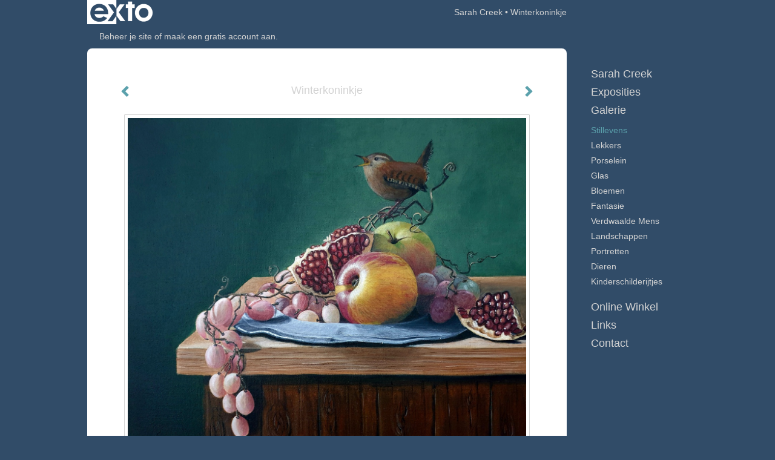

--- FILE ---
content_type: text/html
request_url: https://www.sarahcreekart.com/kunstwerk/364642860_Winterkoninkje.html
body_size: 8576
content:
<!DOCTYPE html>
<html lang="nl">
	<head>
        		<meta charset="utf-8">
<!-- 		<meta http-equiv="X-UA-Compatible" content="IE=edge"> -->
		<meta name="viewport" content="width=device-width, initial-scale=1">
		<meta name="description" content="Stilleven met fruit en winterkoninkje
"/>

		<meta property="og:description" content="Stilleven met fruit en winterkoninkje
"/>
		<meta property="og:title" content="Winterkoninkje"/>
		<meta property="og:url" content="https://www.sarahcreekart.com/kunstwerk/364642860_Winterkoninkje.html"/>
		<meta property="og:type" content="website" />


        <script type="text/javascript" src="https://da585e4b0722.eu-west-1.sdk.awswaf.com/da585e4b0722/bd489623ccdd/challenge.js" defer></script>

        <style>
			.force-upcase {
				text-transform: none !important;
			}
		</style>
		<!-- The above 3 meta tags *must* come first in the head; any other head content must come *after* these tags -->
		<title>Sarah Creek - Winterkoninkje</title>

		<!-- jQuery (necessary for Bootstrap's JavaScript plugins) -->
		<script src="//ajax.googleapis.com/ajax/libs/jquery/1.11.2/jquery.min.js"></script>

		<link rel="stylesheet" type="text/css" href="//dqr09d53641yh.cloudfront.net/css/62349-1762967754.css" />
		<!-- <link rel="stylesheet/less" type="text/css" href="assets/exto.themes.less" /> -->
		<!-- HTML5 shim and Respond.js for IE8 support of HTML5 elements and media queries -->
		<!-- WARNING: Respond.js doesn't work if you view the page via file:// -->
		<!--[if lt IE 9]>
			<script src="https://oss.maxcdn.com/html5shiv/3.7.2/html5shiv.min.js"></script>
			<script src="https://oss.maxcdn.com/respond/1.4.2/respond.min.js"></script>
		<![endif]-->
		<script src="//www.google.com/recaptcha/api.js"></script>
				        
        
        
		<meta property="fb:app_id" content="200441346661022" />

        			<meta property="og:image" content="https://d2w1s6o7rqhcfl.cloudfront.net/62349-o-364642861.jpg"/>
			<meta property="og:image:alt" content="Stilleven met fruit en winterkoninkje
"/>
                        
		<style>
			.index-image {
				float: right;
				padding: 20px 0px 20px 20px;
			}
			.ck-content img {
				 display: inline;
			 }
			img {
				image-orientation: from-image;
			}
		</style>
		
		<script type="text/javascript">

			var _gaq = _gaq || [];
			_gaq.push(['_setAccount', 'UA-54784-13']);
            _gaq.push(['_gat._anonymizeIp']);
            _gaq.push(['_trackPageview']);

            
			(function() {
				var ga = document.createElement('script'); ga.type = 'text/javascript'; ga.async = true;
				ga.src = ('https:' == document.location.protocol ? 'https://ssl' : 'http://www') + '.google-analytics.com/ga.js';
				var s = document.getElementsByTagName('script')[0]; s.parentNode.insertBefore(ga, s);
			})();
		</script>

		

	</head>
	<body class="layout--zoom layout--banner -mobile   layout--boxed layout--vertical theme--fresh" ondragstart="return false" onselectstart="return false" oncontextmenu="alert('Deze afbeelding is auteursrechtelijk beschermd en mag niet zonder toestemming worden gebruikt. This image is copyrighted and may not be used without permission.'); return false;" >

		<div class="page">

			<header class="header" role="banner">
				<div class="header-title">
                    						<a href="http://www.exto.nl" class="header-logo ir ">exto | kunst, kunstenaars, galeries en exposities</a>
                                        						<h1 class="header-artist force-upcase"><a href="/">Sarah Creek</a></h1>
						<h2 class="header-id force-upcase">Winterkoninkje</h2>
                    				</div>
                				<p class="header-authentication">
                                                                        <span class="member_banner">
                                        <a target="_top" href="https://www.exto.nl/login.html">Beheer je site</a> of <a target="_top" href="https://www.exto.nl/help/meer_informatie.html">maak een gratis account aan</a>.
                                    </span>
                                            				</p>
			</header>
	  	
			<nav class="navigation navbar navbar-fixed-top">
				<div class="container-fluid">
					<!-- Brand and toggle get grouped for better mobile display -->
					<div class="navbar-header">
						<button type="button" class="navbar-toggle collapsed" data-toggle="collapse" data-target="#bs-example-navbar-collapse-1">
							<span class="sr-only">Toggle navigation</span>
							<span class="icon-bar"></span>
							<span class="icon-bar"></span>
							<span class="icon-bar"></span>
						</button>
						<a class="navbar-brand" href="/">Sarah Creek - Winterkoninkje</a>
					</div>
			
					<div class="collapse navbar-collapse" id="bs-example-navbar-collapse-1">

						<!-- Horizontal menu -->
						<ul class="nav navbar-nav">

<li class="dropdown">
<a href="/" class="dropdown-toggle" data-toggle="dropdown" role="button" aria-expanded="false">Sarah Creek <span class="caret"></span></a>

<ul class="dropdown-menu dropdown-menu--mega" role="menu">
<li>
<a href="/index/148464374_Sarah+Creek.html">
Sarah Creek
</a>
</li>
<li>
<a href="/index/493161618_Aflakken+.html">
Aflakken 
</a>
</li>
<li>
<a href="/index/504848865_Galerie.html">
Galerie
</a>
</li>
<li>
<a href="/index/496122937_Sterren+op+het+doek.html">
Sterren op het doek
</a>
</li>
<li>
<a href="/index/193893170_Schilderles.html">
Schilderles
</a>
</li>
<li>
<a href="/index/254419920_Cadeaubon.html">
Cadeaubon
</a>
</li>
<li>
<a href="/publicaties.html">
publicaties
</a>
</li>
</ul>
</li>
<li class="dropdown">
<a href="/exposities.html" class="dropdown-toggle" data-toggle="dropdown" role="button" aria-expanded="false">Exposities <span class="caret"></span></a>

<ul class="dropdown-menu" role="menu">
<li>
<a href="/exposities.html">
overzicht
</a>
</li>
</ul>
</li>
<li class="dropdown">
<a href="/kunstwerken.html" class="dropdown-toggle" data-toggle="dropdown" role="button" aria-expanded="false">Galerie <span class="caret"></span></a>

<ul class="dropdown-menu dropdown-menu--mega" role="menu">
<li>
<a href="/kunstwerken.html">
overzicht
</a>
</li>
<li class="active">
<a href="/kunstwerken/337080572_Stillevens.html">
Stillevens
</a>
</li>
<li>
<a href="/kunstwerken/504358857_Lekkers.html">
Lekkers
</a>
</li>
<li>
<a href="/kunstwerken/423869107_Porselein+.html">
Porselein 
</a>
</li>
<li>
<a href="/kunstwerken/370844289_Glas.html">
Glas
</a>
</li>
<li>
<a href="/kunstwerken/372571222_Bloemen.html">
Bloemen
</a>
</li>
<li>
<a href="/kunstwerken/366535064_Fantasie.html">
Fantasie
</a>
</li>
<li>
<a href="/kunstwerken/280244450_Verdwaalde+mens.html">
Verdwaalde mens
</a>
</li>
<li>
<a href="/kunstwerken/337081737_Landschappen.html">
Landschappen
</a>
</li>
<li>
<a href="/kunstwerken/193916932_Portretten.html">
Portretten
</a>
</li>
<li>
<a href="/kunstwerken/193929171_Dieren.html">
Dieren
</a>
</li>
<li>
<a href="/kunstwerken/194069293_Kinderschilderijtjes.html">
Kinderschilderijtjes
</a>
</li>
</ul>
</li>
<li class="dropdown">
<a href="/kunstkopen.html" class="dropdown-toggle" data-toggle="dropdown" role="button" aria-expanded="false">Online winkel <span class="caret"></span></a>

<ul class="dropdown-menu" role="menu">
<li>
<a href="/kunstkopen.html">
kunst kopen
</a>
</li>
<li>
<a href="/kunstkaarten.html">
kunstkaart versturen
</a>
</li>
</ul>
</li>
<li class="dropdown">
<a href="/links.html" class="dropdown-toggle" data-toggle="dropdown" role="button" aria-expanded="false">Links <span class="caret"></span></a>

<ul class="dropdown-menu" role="menu">
<li>
<a href="/links.html">
interessante links
</a>
</li>
</ul>
</li>
<li class="dropdown">
<a href="/reageer/site/0.html" class="dropdown-toggle" data-toggle="dropdown" role="button" aria-expanded="false">Contact <span class="caret"></span></a>

<ul class="dropdown-menu" role="menu">
<li>
<a href="/reageer/site/0.html">
reageer
</a>
</li>
<li>
<a href="/adresgegevens.html">
adresgegevens
</a>
</li>
<li>
<a href="/privacy.html">
privacyverklaring
</a>
</li>
</ul>
</li></ul>						
						
						<p class="navigation-authentication">
                            
                                                                    <span class="member_banner">
                                        <a target="_top" href="https://www.exto.nl/login.html">Beheer je site</a> of <a target="_top" href="https://www.exto.nl/help/meer_informatie.html">maak een gratis account aan</a>.
                                    </span>
                                                        						</p>
					</div><!-- /.navbar-collapse -->

                    				</div><!-- /.container-fluid -->
			</nav>
	  	
			<div class="content" role="main">

                			
				<!-- START ARTWORK -->		  	
<section class="section" id="section-artwork-landscape">
	<div class="artwork">
		<header class="artwork-heading">
			<h2>Winterkoninkje</h2>
		</header>

        
			<!-- Zoomoptie gebruiken -->
			<img draggable="false" class="artwork-image artwork-image--zoom" src="//d2w1s6o7rqhcfl.cloudfront.net/62349-o-364642861.jpg" alt="Winterkoninkje" />

			<script>
				$( document ).ready(function() {
					var $artwork = $('.artwork-image--zoom');
					var pswp = $('.pswp')[0];

					var items = [
						{
							src: '//d2w1s6o7rqhcfl.cloudfront.net/62349-orig-364642861.jpg',
							w: 3252,
							h: 2661,
							title: 'Winterkoninkje'
						},


						
							
								{
									src: '//d2w1s6o7rqhcfl.cloudfront.net/62349-orig-533544825.jpg',
									w: 1952,
									h: 1625,
									title: 'Stilleven met rode appel'
								},

							
						
							
								{
									src: '//d2w1s6o7rqhcfl.cloudfront.net/62349-orig-502192965.jpg',
									w: 2497,
									h: 2538,
									title: 'The lemon effect '
								},

							
						
							
								{
									src: '//d2w1s6o7rqhcfl.cloudfront.net/62349-orig-484911347.jpg',
									w: 2440,
									h: 2149,
									title: 'Beppe\'s beddesprei '
								},

							
						
							
								{
									src: '//d2w1s6o7rqhcfl.cloudfront.net/62349-orig-428860154.jpg',
									w: 2585,
									h: 2056,
									title: 'Stillife with strawberries '
								},

							
						
							
								{
									src: '//d2w1s6o7rqhcfl.cloudfront.net/62349-orig-424341804.jpg',
									w: 2644,
									h: 3361,
									title: 'Mijn gehaakte beddesprei '
								},

							
						
							
								{
									src: '//d2w1s6o7rqhcfl.cloudfront.net/62349-orig-415809712.jpg',
									w: 2584,
									h: 2604,
									title: 'Daisy jeans'
								},

							
						
							
								{
									src: '//d2w1s6o7rqhcfl.cloudfront.net/62349-orig-406080967.jpg',
									w: 2656,
									h: 3341,
									title: 'Memento mori'
								},

							
						
							
								{
									src: '//d2w1s6o7rqhcfl.cloudfront.net/62349-orig-412373566.jpg',
									w: 2525,
									h: 2108,
									title: 'Plums in copper bowl '
								},

							
						
							
								{
									src: '//d2w1s6o7rqhcfl.cloudfront.net/62349-orig-408741278.jpg',
									w: 3000,
									h: 2588,
									title: 'Reach for the light '
								},

							
						
							
								{
									src: '//d2w1s6o7rqhcfl.cloudfront.net/62349-orig-407808363.jpg',
									w: 2771,
									h: 2783,
									title: 'Tin carafe with fruit '
								},

							
						
							
								{
									src: '//d2w1s6o7rqhcfl.cloudfront.net/62349-orig-396582816.jpg',
									w: 2608,
									h: 2197,
									title: 'In my studio'
								},

							
						
							
								{
									src: '//d2w1s6o7rqhcfl.cloudfront.net/62349-orig-398577631.jpg',
									w: 2556,
									h: 3629,
									title: 'Pasta from Holland '
								},

							
						
							
								{
									src: '//d2w1s6o7rqhcfl.cloudfront.net/62349-orig-391831448.jpg',
									w: 2640,
									h: 2240,
									title: 'Dancing the blue poppy'
								},

							
						
							
								{
									src: '//d2w1s6o7rqhcfl.cloudfront.net/62349-orig-394881057.jpg',
									w: 2653,
									h: 1955,
									title: 'Spring coffee'
								},

							
						
							
								{
									src: '//d2w1s6o7rqhcfl.cloudfront.net/62349-orig-387213725.jpg',
									w: 2363,
									h: 2757,
									title: 'Anthurium '
								},

							
						
							
								{
									src: '//d2w1s6o7rqhcfl.cloudfront.net/62349-orig-385698934.jpg',
									w: 1993,
									h: 2015,
									title: 'Art Nouveau tableau'
								},

							
						
							
								{
									src: '//d2w1s6o7rqhcfl.cloudfront.net/62349-orig-385698845.jpg',
									w: 2046,
									h: 2048,
									title: 'Escape of the Monarch'
								},

							
						
							
								{
									src: '//d2w1s6o7rqhcfl.cloudfront.net/62349-orig-385083733.jpg',
									w: 1395,
									h: 2015,
									title: 'Mom! I lost my charger!'
								},

							
						
							
								{
									src: '//d2w1s6o7rqhcfl.cloudfront.net/62349-orig-386353182.jpg',
									w: 2048,
									h: 1780,
									title: 'Twee kopjes koffie'
								},

							
						
							
								{
									src: '//d2w1s6o7rqhcfl.cloudfront.net/62349-orig-357912604.jpg',
									w: 3639,
									h: 2691,
									title: 'Mijn grootmoeders appeltaart '
								},

							
						
							
								{
									src: '//d2w1s6o7rqhcfl.cloudfront.net/62349-orig-360933176.jpg',
									w: 3397,
									h: 2665,
									title: 'My favourites '
								},

							
						
							
								{
									src: '//d2w1s6o7rqhcfl.cloudfront.net/62349-orig-355791430.jpg',
									w: 3071,
									h: 2657,
									title: 'Schindler\'s List '
								},

							
						
							
								{
									src: '//d2w1s6o7rqhcfl.cloudfront.net/62349-orig-355962956.jpg',
									w: 3622,
									h: 1804,
									title: 'Vitamine C'
								},

							
						
							
						
							
								{
									src: '//d2w1s6o7rqhcfl.cloudfront.net/62349-orig-340404767.jpg',
									w: 3396,
									h: 2469,
									title: 'Gember en rode ui'
								},

							
						
					];

					$artwork.on( "click", function() {
						event.preventDefault();

						var options = {
							index: 0,
							bgOpacity: 0.7,
							showHideOpacity: true,
							shareEl: false
						};

						var lightBox = new PhotoSwipe(pswp, PhotoSwipeUI_Default, items, options);
						lightBox.init();
					});
				});
			</script>

        		
		<p class="artwork-description">

            <style>
                .video-container iframe, .video-container object, .video-container embed {
                    width: calc(100vw - 30px);
                    height: calc((100vw - 30px) * .5625);
                    max-width: 560px;
                    max-height: calc(560px * .5625);
                }
            </style>

            				<span>
					40 x 50 x 3 cm, © 2021,
					verkocht<br/>Tweedimensionaal | Schilderkunst | Acryl | Op doek<br/>
				</span>
                        
		</p>

        
        			<a href="/kunstwerk/340380231_next.html" class="artwork-option artwork-next" data-toggle="tooltip" data-placement="top" title="Volgende">
				<span class="glyphicon glyphicon-chevron-right" aria-hidden="true"></span>
			</a>
        
        			<a href="/kunstwerk/355962955_prev.html" class="artwork-option artwork-previous" data-toggle="tooltip" data-placement="top" title="Vorige">
				<span class="glyphicon glyphicon-chevron-left" aria-hidden="true"></span>
			</a>
        
		<a href="/reageer/object/364642860.html" class="artwork-option artwork-reply" data-toggle="tooltip" data-placement="top" title="Reageren">
			<span class="glyphicon glyphicon-comment" aria-hidden="true"></span>
		</a>

        
		

		
			<div class="artwork-send-artcard">
				<a href="https://www.exto.nl/kunstkaart/afmeting/364642860_ansichtkaart.html">
					Stuur als kunstkaart&nbsp;&nbsp;&nbsp;
					<span class="artcard-price">Vanaf &euro; 2,95 excl. porto</span>&nbsp;&nbsp;
					<span class="glyphicon glyphicon-arrow-right"></span>
				</a>
			</div>

        		
	</div>
	
	<div class="artwork-description-extra">
		<p>Stilleven met fruit en winterkoninkje</p>
	</div>

    		
		<div class="gallery-nav">

            	
				<div class="gallery-nav-cell"><a class="gallery-nav-link" href="/kunstwerk/533544824_Stilleven+met+rode+appel.html"><img src="//d2w1s6o7rqhcfl.cloudfront.net/75x75xN_62349-o-533544825.jpg" alt="" title=""  ></a></div>

            	
				<div class="gallery-nav-cell"><a class="gallery-nav-link" href="/kunstwerk/502192963_The+lemon+effect+.html"><img src="//d2w1s6o7rqhcfl.cloudfront.net/75x75xN_62349-o-502192965.jpg" alt="" title=""  ></a></div>

            	
				<div class="gallery-nav-cell"><a class="gallery-nav-link" href="/kunstwerk/484911346_Beppe%27s+beddesprei+.html"><img src="//d2w1s6o7rqhcfl.cloudfront.net/75x75xN_62349-o-484911347.jpg" alt="" title=""  ></a></div>

            	
				<div class="gallery-nav-cell"><a class="gallery-nav-link" href="/kunstwerk/428860153_Stillife+with+strawberries+.html"><img src="//d2w1s6o7rqhcfl.cloudfront.net/75x75xN_62349-o-428860154.jpg" alt="" title=""  ></a></div>

            	
				<div class="gallery-nav-cell"><a class="gallery-nav-link" href="/kunstwerk/423237041_Mijn+gehaakte+beddesprei+.html"><img src="//d2w1s6o7rqhcfl.cloudfront.net/75x75xN_62349-o-424341804.jpg" alt="" title=""  ></a></div>

            	
				<div class="gallery-nav-cell"><a class="gallery-nav-link" href="/kunstwerk/415809689_Daisy+jeans.html"><img src="//d2w1s6o7rqhcfl.cloudfront.net/75x75xN_62349-o-415809712.jpg" alt="" title=""  ></a></div>

            	
				<div class="gallery-nav-cell"><a class="gallery-nav-link" href="/kunstwerk/406080966_Memento+mori.html"><img src="//d2w1s6o7rqhcfl.cloudfront.net/75x75xN_62349-o-406080967.jpg" alt="" title=""  ></a></div>

            	
				<div class="gallery-nav-cell"><a class="gallery-nav-link" href="/kunstwerk/412373565_Plums+in+copper+bowl+.html"><img src="//d2w1s6o7rqhcfl.cloudfront.net/75x75xN_62349-o-412373566.jpg" alt="" title=""  ></a></div>

            	
				<div class="gallery-nav-cell"><a class="gallery-nav-link" href="/kunstwerk/408741277_Reach+for+the+light+.html"><img src="//d2w1s6o7rqhcfl.cloudfront.net/75x75xN_62349-o-408741278.jpg" alt="" title=""  ></a></div>

            	
				<div class="gallery-nav-cell"><a class="gallery-nav-link" href="/kunstwerk/407808362_Tin+carafe+with+fruit+.html"><img src="//d2w1s6o7rqhcfl.cloudfront.net/75x75xN_62349-o-407808363.jpg" alt="" title=""  ></a></div>

            	
				<div class="gallery-nav-cell"><a class="gallery-nav-link" href="/kunstwerk/396582815_In+my+studio.html"><img src="//d2w1s6o7rqhcfl.cloudfront.net/75x75xN_62349-o-396582816.jpg" alt="" title=""  ></a></div>

            	
				<div class="gallery-nav-cell"><a class="gallery-nav-link" href="/kunstwerk/398577630_Pasta+from+Holland+.html"><img src="//d2w1s6o7rqhcfl.cloudfront.net/75x75xN_62349-o-398577631.jpg" alt="" title=""  ></a></div>

            	
				<div class="gallery-nav-cell"><a class="gallery-nav-link" href="/kunstwerk/391831447_Dancing+the+blue+poppy.html"><img src="//d2w1s6o7rqhcfl.cloudfront.net/75x75xN_62349-o-391831448.jpg" alt="" title=""  ></a></div>

            	
				<div class="gallery-nav-cell"><a class="gallery-nav-link" href="/kunstwerk/394881056_Spring+coffee.html"><img src="//d2w1s6o7rqhcfl.cloudfront.net/75x75xN_62349-o-394881057.jpg" alt="" title=""  ></a></div>

            	
				<div class="gallery-nav-cell"><a class="gallery-nav-link" href="/kunstwerk/387213724_Anthurium+.html"><img src="//d2w1s6o7rqhcfl.cloudfront.net/75x75xN_62349-o-387213725.jpg" alt="" title=""  ></a></div>

            	
				<div class="gallery-nav-cell"><a class="gallery-nav-link" href="/kunstwerk/385698933_Art+Nouveau+tableau.html"><img src="//d2w1s6o7rqhcfl.cloudfront.net/75x75xN_62349-o-385698934.jpg" alt="" title=""  ></a></div>

            	
				<div class="gallery-nav-cell"><a class="gallery-nav-link" href="/kunstwerk/385698843_Escape+of+the+Monarch.html"><img src="//d2w1s6o7rqhcfl.cloudfront.net/75x75xN_62349-o-385698845.jpg" alt="" title=""  ></a></div>

            	
				<div class="gallery-nav-cell"><a class="gallery-nav-link" href="/kunstwerk/385083732_Mom%21+I+lost+my+charger%21.html"><img src="//d2w1s6o7rqhcfl.cloudfront.net/75x75xN_62349-o-385083733.jpg" alt="" title=""  ></a></div>

            	
				<div class="gallery-nav-cell"><a class="gallery-nav-link" href="/kunstwerk/386353181_Twee+kopjes+koffie.html"><img src="//d2w1s6o7rqhcfl.cloudfront.net/75x75xN_62349-o-386353182.jpg" alt="" title=""  ></a></div>

            	
				<div class="gallery-nav-cell"><a class="gallery-nav-link" href="/kunstwerk/357912603_Mijn+grootmoeders+appeltaart+.html"><img src="//d2w1s6o7rqhcfl.cloudfront.net/75x75xN_62349-o-357912604.jpg" alt="" title=""  ></a></div>

            	
				<div class="gallery-nav-cell"><a class="gallery-nav-link" href="/kunstwerk/360933175_My+favourites+.html"><img src="//d2w1s6o7rqhcfl.cloudfront.net/75x75xN_62349-o-360933176.jpg" alt="" title=""  ></a></div>

            	
				<div class="gallery-nav-cell"><a class="gallery-nav-link" href="/kunstwerk/355575807_Schindler%27s+List+.html"><img src="//d2w1s6o7rqhcfl.cloudfront.net/75x75xN_62349-o-355791430.jpg" alt="" title=""  ></a></div>

            	
				<div class="gallery-nav-cell"><a class="gallery-nav-link" href="/kunstwerk/355962955_Vitamine+C.html"><img src="//d2w1s6o7rqhcfl.cloudfront.net/75x75xN_62349-o-355962956.jpg" alt="" title=""  ></a></div>

            	
				<div class="gallery-nav-cell"><a class="gallery-nav-link" href="/kunstwerk/364642860_Winterkoninkje.html"><img src="//d2w1s6o7rqhcfl.cloudfront.net/75x75xN_62349-o-364642861.jpg" alt="" title=""  ></a></div>

            	
				<div class="gallery-nav-cell"><a class="gallery-nav-link" href="/kunstwerk/340380231_Gember+en+rode+ui.html"><img src="//d2w1s6o7rqhcfl.cloudfront.net/75x75xN_62349-o-340404767.jpg" alt="" title=""  ></a></div>

            		</div>

    </section>


<script>

    function getCookie(name) {
        const nameEQ = name + "=";
        const ca = document.cookie.split(';');
        for(let i = 0; i < ca.length; i++) {
            let c = ca[i];
            while (c.charAt(0) === ' ') c = c.substring(1, c.length);
            if (c.indexOf(nameEQ) === 0) return c.substring(nameEQ.length, c.length);
        }
        return null;
    }

	$(function() {
		$('.gallery-nav').flickity({
			// options
			cellAlign: 'center',
			contain: true,
			pageDots: false,
			imagesLoaded: true,
			wrapAround: false,
			initialIndex: 23,
			lazyLoad: true
		});

        // Hier de call naar de tracker
        const trackerCookieValue = getCookie('__extotrk');
        
        // **Controleer of de cookie is gezet en een waarde heeft**
        if (trackerCookieValue) {
            // De cookie is gezet en heeft een waarde (wat true evalueert in JS)
            const objectId = '364642860';
            const url = `/track/object/${objectId}`;

            // Voer de GET request uit
            $.get(url)
                .done(function() {
                    // Optioneel: Log de succesvolle call
                    // console.log("Tracker call succesvol naar: " + url);
                })
                .fail(function(jqXHR, textStatus, errorThrown) {
                    // Optioneel: Log de fout
                    // console.error("Fout bij tracker call naar " + url + ": " + textStatus, errorThrown);
                });
        }
    });

</script>


<div class="pswp" tabindex="-1" role="dialog" aria-hidden="true">

	<div class="pswp__bg"></div>

	<div class="pswp__scroll-wrap">

		<div class="pswp__container">
			<div class="pswp__item"></div>
			<div class="pswp__item"></div>
			<div class="pswp__item"></div>
		</div>

		<div class="pswp__ui pswp__ui--hidden">

			<div class="pswp__top-bar">

				<div class="pswp__counter"></div>

				<button class="pswp__button pswp__button--close" title="Close (Esc)"></button>

				<!--<button class="pswp__button pswp__button--share" title="Share"></button>-->

				<button class="pswp__button pswp__button--fs" title="Toggle fullscreen"></button>

				<button class="pswp__button pswp__button--zoom" title="Zoom in/out"></button>

				<div class="pswp__preloader">
					<div class="pswp__preloader__icn">
						<div class="pswp__preloader__cut">
							<div class="pswp__preloader__donut"></div>
						</div>
					</div>
				</div>
			</div>

			<div class="pswp__share-modal pswp__share-modal--hidden pswp__single-tap">
				<div class="pswp__share-tooltip"></div>
			</div>

			<button class="pswp__button pswp__button--arrow--left" title="Previous (arrow left)">
			</button>

			<button class="pswp__button pswp__button--arrow--right" title="Next (arrow right)">
			</button>

			<div class="pswp__caption">
				<div class="pswp__caption__center"></div>
			</div>

		</div>

	</div>

</div>

<!-- END artwork -->
	
			
				<!-- Vertical menu -->
				
				<aside class="aside">

					<header class="aside-header">
						<h2 class="aside-header-artist">
							<a href="/">Sarah Creek</a>
						</h2>
					</header>

                    
					<ul class="aside-menu">
    <li>
        <a title="Sarah Creek" class="force-upcase" href="/">Sarah Creek</a>
        <ul>
            <li>
                <a title="Sarah Creek" href="/index/148464374_Sarah+Creek.html">Sarah Creek</a>
            </li>
            <li>
                <a title="Aflakken " href="/index/493161618_Aflakken+.html">Aflakken </a>
            </li>
            <li>
                <a title="Galerie" href="/index/504848865_Galerie.html">Galerie</a>
            </li>
            <li>
                <a title="Sterren op het doek" href="/index/496122937_Sterren+op+het+doek.html">Sterren op het doek</a>
            </li>
            <li>
                <a title="Schilderles" href="/index/193893170_Schilderles.html">Schilderles</a>
            </li>
            <li>
                <a title="Cadeaubon" href="/index/254419920_Cadeaubon.html">Cadeaubon</a>
            </li>
            <li>
                <a title="publicaties" href="/publicaties.html">publicaties</a>
            </li>
        </ul>
    </li>
    <li>
        <a title="Exposities" href="/exposities.html">Exposities</a>
        <ul>
            <li>
                <a title="overzicht" href="/exposities.html">overzicht</a>
            </li>
        </ul>
    </li>
    <li class="active">
        <a title="Galerie" href="/kunstwerken.html">Galerie</a>
        <ul>
            <li>
                <a id="menu-gallery-overview" title="overzicht" href="/kunstwerken.html">overzicht</a>
            </li>
            <li class="active">
                <a title="Stillevens" href="/kunstwerken/337080572_Stillevens.html">Stillevens</a>
            </li>
            <li>
                <a title="Lekkers" href="/kunstwerken/504358857_Lekkers.html">Lekkers</a>
            </li>
            <li>
                <a title="Porselein " href="/kunstwerken/423869107_Porselein+.html">Porselein </a>
            </li>
            <li>
                <a title="Glas" href="/kunstwerken/370844289_Glas.html">Glas</a>
            </li>
            <li>
                <a title="Bloemen" href="/kunstwerken/372571222_Bloemen.html">Bloemen</a>
            </li>
            <li>
                <a title="Fantasie" href="/kunstwerken/366535064_Fantasie.html">Fantasie</a>
            </li>
            <li>
                <a title="Verdwaalde mens" href="/kunstwerken/280244450_Verdwaalde+mens.html">Verdwaalde mens</a>
            </li>
            <li>
                <a title="Landschappen" href="/kunstwerken/337081737_Landschappen.html">Landschappen</a>
            </li>
            <li>
                <a title="Portretten" href="/kunstwerken/193916932_Portretten.html">Portretten</a>
            </li>
            <li>
                <a title="Dieren" href="/kunstwerken/193929171_Dieren.html">Dieren</a>
            </li>
            <li>
                <a title="Kinderschilderijtjes" href="/kunstwerken/194069293_Kinderschilderijtjes.html">Kinderschilderijtjes</a>
            </li>
        </ul>
    </li>
    <li>
        <a title="Online winkel" href="/kunstkopen.html">Online winkel</a>
        <ul>
            <li>
                <a title="kunst kopen" href="/kunstkopen.html">kunst kopen</a>
            </li>
            <li>
                <a title="kunstkaart versturen" href="/kunstkaarten.html">kunstkaart versturen</a>
            </li>
        </ul>
    </li>
    <li>
        <a title="Links" href="/links.html">Links</a>
        <ul>
            <li>
                <a title="interessante links" href="/links.html">interessante links</a>
            </li>
        </ul>
    </li>
    <li>
        <a title="Contact" href="/reageer/site/0.html">Contact</a>
        <ul>
            <li>
                <a title="reageer" href="/reageer/site/0.html">reageer</a>
            </li>
            <li>
                <a title="adresgegevens" href="/adresgegevens.html">adresgegevens</a>
            </li>
            <li>
                <a title="privacyverklaring" href="/privacy.html">privacyverklaring</a>
            </li>
        </ul>
    </li>
</ul>
				</aside>
			
			</div>
		
			<footer class="footer">
                
					<script type="text/javascript" src="https://cdn.jsdelivr.net/npm/cookie-bar/cookiebar-latest.min.js?"></script>

                

                					Deze site is onderdeel van <a href="http://www.exto.nl">www.exto.nl</a>. Het copyright op alle getoonde werken berust bij de desbetreffende kunstenaars. De afbeeldingen van de werken mogen niet gebruikt worden zonder schriftelijke toestemming.                
            </footer>

			
				<div class="signature">
					<a class="signature-link" href="https://www.exto.nl" target="_blank">
						<svg xmlns="http://www.w3.org/2000/svg" viewBox="0 0 280.5 104.3"><style type="text/css">  
	.st0{fill:#71AA43;}
</style><path class="st0" d="M111.9 0c0 12.8 0 25.6 0 38.4 4.2-5.8 8.4-11.6 12.6-17.4 0.5-0.7 0.9-1.4 1.5-2 0.2-0.3 0.5-0.2 0.8-0.2 6.7 0 13.4 0 20.2 0 -4.1 5.7-8.3 11.4-12.4 17.1 -4.1 5.6-8.2 11.2-12.2 16.9 1.2 1.8 2.5 3.5 3.8 5.3 7.2 9.9 14.4 19.8 21.5 29.7 0.8 1.2 1.7 2.3 2.5 3.5 -6.7 0-13.4 0-20.2 0 -0.4 0-0.9 0-1.1-0.4 -4.8-6.5-9.6-13.1-14.4-19.6 -0.8-1.1-1.5-2.3-2.5-3.3 0 12.1 0 24.2 0 36.3H280.9V0H111.9zM190.4 34.4c-3.6 0.1-7.3 0-10.9 0.1 0 17.5 0 35 0 52.5 0 1.4 0.1 2.9-0.1 4.3 -6 0-11.9 0-17.9 0 -0.1-0.6-0.1-1.2-0.1-1.9 0-18.3 0-36.6 0-55 -2.3 0-4.6 0-6.9 0 -0.8 0-1.6 0.1-2.4-0.1 0-5.2 0-10.4 0-15.5 3.1-0.1 6.2 0.1 9.3-0.1 0-4 0-8 0-12 2.6-0.1 5.3 0 7.9-0.1 3.3 0 6.7-0.1 10 0.1 0.1 4 0 8 0 12.1 3.6 0.2 7.3 0 10.9 0.1C190.4 24 190.4 29.2 190.4 34.4zM265.8 66.1c-1.2 3.9-2.9 7.6-5.3 10.9 -1.7 2.3-3.5 4.5-5.6 6.4 -2 1.8-4.2 3.4-6.5 4.7 -3.3 1.8-6.9 3.2-10.6 4.1 -7.8 1.7-16.1 1.2-23.5-1.9 -2.9-1.2-5.6-2.8-8-4.8 -2.3-1.8-4.4-3.9-6.3-6.1 -3.5-4.2-6.1-9.1-7.5-14.4 -0.4-1.8-0.8-3.6-1-5.5 -0.2-1.8-0.2-3.5-0.2-5.3 0-7 2-14.1 5.9-20 3.6-5.4 8.6-9.9 14.4-13 4.4-2.3 9.3-3.8 14.3-4.1 4.1-0.3 8.3 0 12.3 1 6.4 1.6 12.5 4.8 17.3 9.3 4.7 4.4 8.2 10 10.1 16.1C267.9 50.8 267.9 58.7 265.8 66.1z"/><path class="st0" d="M76.5 19.1c4.3-0.1 8.5 0 12.8 0 2.8 0 5.6 0 8.4 0 4.1 5.6 8.2 11.3 12.3 16.9 0.6 0.9 1.5 1.7 1.8 2.8 0 9.2 0 18.5 0 27.7 0 0.6 0.1 1.2-0.3 1.7 -4.1 5.7-8.2 11.5-12.4 17.3 -1.5 2-2.9 4.1-4.4 6.1 -6.9 0-13.7 0-20.6 0 8.2-11.4 16.4-22.8 24.7-34.2 0.9-1.3 1.9-2.6 2.8-3.9 -7.8-10.7-15.7-21.4-23.5-32.2C77.5 20.5 76.9 19.8 76.5 19.1L76.5 19.1z"/><path class="st0" d="M74.1 42.9c-2.3-7.4-6.9-14.1-13.1-18.7 -3.9-2.9-8.4-4.8-13.1-5.8 -3.3-0.7-6.7-1.1-10.1-1.1 -6.1-0.2-12.3 1.2-17.8 3.9 -5 2.5-9.2 6.4-12.5 10.8 -2.8 3.8-4.9 8.1-6.1 12.6 -1.9 7.5-1.9 15.6 0.4 23.1 1.8 5.9 5.2 11.2 9.6 15.5 4.7 4.6 10.6 7.7 17 9.2 6.4 1.4 13.1 1.4 19.6 0.3 3.2-0.6 6.4-1.4 9.3-2.9 3.2-1.6 6.2-3.6 8.9-6 1.9-1.9 3.8-3.9 5.3-6.1 -0.5-0.3-0.9-0.5-1.4-0.7 -4.5-2.1-9-4.2-13.5-6.3 -0.4-0.3-0.7 0.2-1 0.4 -1.1 1-2.3 1.9-3.6 2.7 -4.9 3.2-10.9 4.2-16.6 3.6 -3.9-0.4-7.8-1.8-10.9-4.4 -3.7-3-5.9-7.6-6.6-12.2 16.9 0 33.9 0 50.8 0 2.5 0 5.1 0.1 7.6 0C76.2 54.6 75.8 48.6 74.1 42.9zM22.3 46.2c-1.3 0-2.6 0.1-3.9 0 0.2-0.6 0.5-1.2 0.8-1.8 1.3-2.4 2.7-4.7 4.6-6.6 1.1-1.1 2.5-2 3.9-2.7 3.3-1.7 7-2.5 10.7-2.4 4.4-0.1 8.8 1.2 12.2 3.9 3.3 2.3 5.9 5.7 7.1 9.6C46 46.2 34.2 46.2 22.3 46.2z"/><path class="st0" d="M226.6 34.3c1.8-0.1 3.6-0.1 5.4 0 3.1 0.4 6 1.4 8.6 3.2 2.6 1.8 4.6 4.2 6.1 6.9 1.7 3.2 2.4 6.8 2.4 10.3 0 3.6-0.6 7.3-2.2 10.5 -1.7 3.4-4.4 6.2-7.6 8.2 -3.1 1.9-6.8 2.7-10.5 2.7 -3-0.1-6.1-0.6-8.9-2.1 -2.7-1.4-5.2-3.4-6.8-6 -2-2.9-3.1-6.3-3.5-9.7 -0.4-3.9-0.2-7.9 1.2-11.6 1-2.7 2.6-5.2 4.7-7.2C218.4 36.6 222.5 34.7 226.6 34.3L226.6 34.3z"/></svg>					</a>
				</div>

					</div>


		<script src="/assets/bootstrap/3.3.7/js/collapse.js"></script>
		<script src="/assets/bootstrap/3.3.7/js/dropdown.js"></script>
		<script src="/assets/bootstrap/3.3.7/js/tooltip.js"></script>
		<script src="/assets/flickity/2.2/flickity.pkgd.min.js?v11"></script>
		<script src="/assets/photoswipe/photoswipe.min.js"></script>
		<script src="/assets/photoswipe/photoswipe-ui-default.min.js"></script>
		<script src="/assets/imagesloaded/imagesloaded.pkgd.min.js"></script>
		<script src="/assets/isotope/isotope.min.js"></script>
		<script src="/assets/js/exto.themes.js?1762969622"></script>


		<script type="text/javascript" src="/assets/js/easyXDM.min.js"></script>
		<script type="text/javascript" src="/assets/js/jquery.cookie.js"></script>
		
		
				<!-- Piwik -->
				<script type="text/javascript">
                    var pkBaseURL = (("https:" == document.location.protocol) ? "https://stats.exto.nl/" : "http://stats.exto.nl/");
                    document.write(unescape("%3Cscript src='" + pkBaseURL + "piwik.js' type='text/javascript'%3E%3C/script%3E"));
				</script>

				<script type="text/javascript">

                    $.ajax(
                        {
                            url: "/index/blockedip",
                            success: function (result) {
                                if(result == 'false')
								{
                                    try {
                                        var piwikTracker = Piwik.getTracker(pkBaseURL + "piwik.php", 8994);
                                                                                piwikTracker.setDocumentTitle("Galerie/Werken in Stillevens/Winterkoninkje");
                                                                                piwikTracker.setDownloadExtensions("pdf");
                                        piwikTracker.trackPageView();
                                        piwikTracker.enableLinkTracking();
                                    } catch( err ) {}

								}
                            }
                        });

				</script>
				<!-- End Piwik Tracking Code -->

		
	</body>
</html>